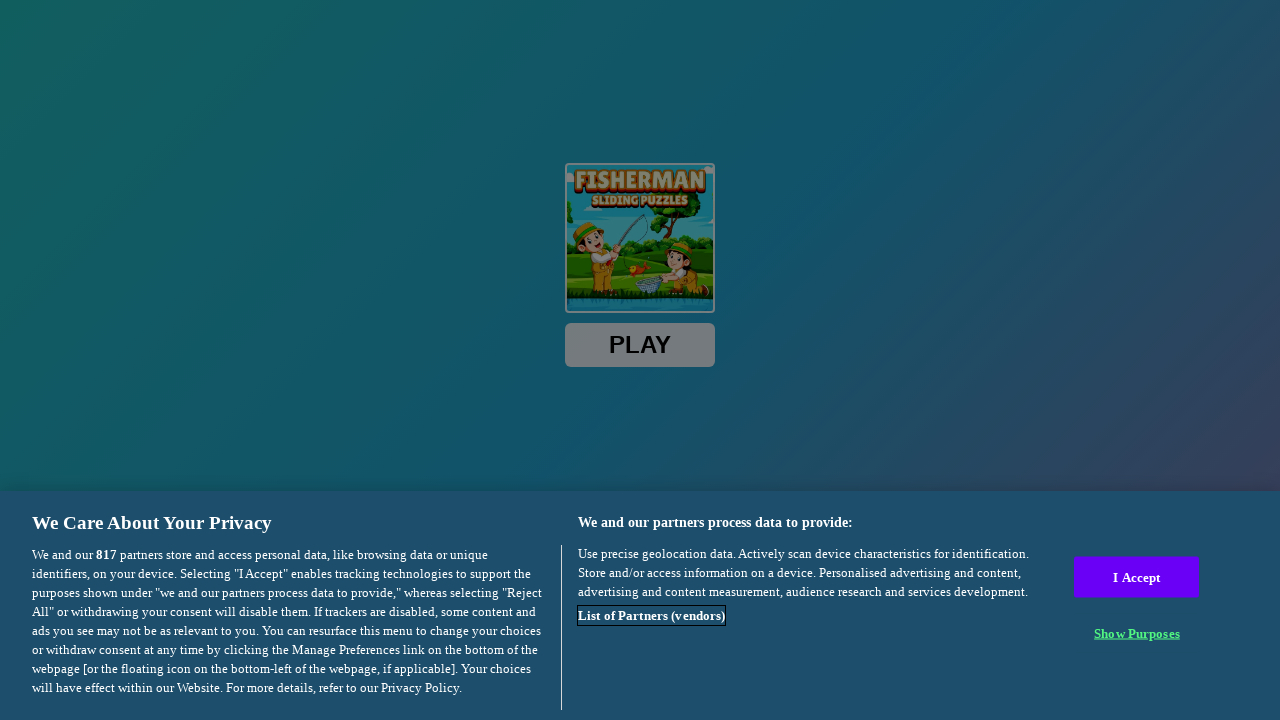

--- FILE ---
content_type: text/html; charset=utf-8
request_url: https://html5.gamedistribution.com/7d914f1dec9b4c468f39f9376f9686e8/?gd_sdk_referrer_url=https://abcya.games/fisherman-sliding-puzzles.html&gdpr-targeting=0
body_size: 1976
content:
<!DOCTYPE html><html lang=en><head><title>Fisherman Sliding Puzzles</title><meta name=viewport content="width=device-width,initial-scale=1,maximum-scale=1,user-scalable=no"><meta name=description content="Fisherman Sliding Puzzles is an engaging sliding jigsaw puzzle game. Your task is to move pieces of images to recreate the picture displayed on the right side of the screen. With 8 exciting and challenging levels, test your puzzle-solving skills and piece together each scene!"><meta name=keywords content=fish,sliding-puzzle,picture><meta property=og:type content=website><meta property=og:title content="Fisherman Sliding Puzzles"><meta property=og:description content="Fisherman Sliding Puzzles is an engaging sliding jigsaw puzzle game. Your task is to move pieces of images to recreate the picture displayed on the right side of the screen. With 8 exciting and challenging levels, test your puzzle-solving skills and piece together each scene!"><meta property=og:image content=https://img.gamedistribution.com/7d914f1dec9b4c468f39f9376f9686e8-512x512.jpeg><meta property=og:url content=https://html5.gamedistribution.com/7d914f1dec9b4c468f39f9376f9686e8/ ><link rel=canonical href=https://html5.gamedistribution.com/7d914f1dec9b4c468f39f9376f9686e8/ ><link rel=manifest href=manifest_1.5.18.json><link rel=preconnect href=https://html5.api.gamedistribution.com><link rel=preconnect href=https://game.api.gamedistribution.com><link rel=preconnect href=https://pm.gamedistribution.com><script type=text/javascript>if ('serviceWorker' in navigator) {
    navigator
      .serviceWorker
      .register(`/sw_1.5.18.js`)
      .then(function () {
        console.log('SW registered...');
      })
      .catch(err => {
        console.log('SW not registered...', err.message);
      });
  }</script><script type=application/ld+json>{
  "@context": "http://schema.org",
  "@type": "Game",
  "name": "Fisherman Sliding Puzzles",
  "url": "https://html5.gamedistribution.com/7d914f1dec9b4c468f39f9376f9686e8/",
  "image": "https://img.gamedistribution.com/7d914f1dec9b4c468f39f9376f9686e8-512x512.jpeg",    
  "description": "Fisherman Sliding Puzzles is an engaging sliding jigsaw puzzle game. Your task is to move pieces of images to recreate the picture displayed on the right side of the screen. With 8 exciting and challenging levels, test your puzzle-solving skills and piece together each scene!",
  "creator":{
    "name":"Lof Games"
    
    },
  "publisher":{
    "name":"GameDistribution",
    "url":"https://gamedistribution.com/games/fisherman-sliding-puzzles"
    },
  "genre":[
      "fish",
      "sliding-puzzle",
      "picture"
  ]
}</script><style>html{height:100%}body{margin:0;padding:0;background-color:#000;overflow:hidden;height:100%}#game{position:absolute;top:0;left:0;width:0;height:0;overflow:hidden;max-width:100%;max-height:100%;min-width:100%;min-height:100%;box-sizing:border-box}</style></head><body><iframe id=game frameborder=0 allow=autoplay allowfullscreen seamless scrolling=no></iframe><script type=text/javascript>(function () {
    function GameLoader() {
      this.init = function () {
        this._gameId = "7d914f1dec9b4c468f39f9376f9686e8";
        this._container = document.getElementById("game");
        this._loader = this._getLoaderData();
        this._hasImpression = false;
        this._hasSuccess = false;
        this._insertGameSDK();
        this._softgamesDomains = this._getDomainData();
      };

      this._getLoaderData = function () {
        return {"enabled":true,"sdk_version":"1.15.2","_":55};
      }

      this._getDomainData = function(){
        return [{"name":"minigame.aeriagames.jp","id":4217},{"name":"localhost:8080","id":4217},{"name":"minigame-stg.aeriagames.jp","id":4217}];
      }

      this._insertGameSDK = function () {
        if (!this._gameId) return;

        window["GD_OPTIONS"] = {
          gameId: this._gameId,
          loader: this._loader,
          onLoaderEvent: this._onLoaderEvent.bind(this),
          onEvent: this._onEvent.bind(this)
        };

        (function (d, s, id) {
          var js,fjs = d.getElementsByTagName(s)[0];
          if (d.getElementById(id)) return;
          js = d.createElement(s);
          js.id = id;
          js.src = "https://html5.api.gamedistribution.com/main.min.js";
          fjs.parentNode.insertBefore(js, fjs);
        })(document, "script", "gamedistribution-jssdk");
      };

      this._loadGame = function (options) {

        if (this._container_initialized) {
          return;
        }

        var formatTokenURLSearch = this._bridge.exports.formatTokenURLSearch;
        var extendUrlQuery = this._bridge.exports.extendUrlQuery;
        var base64Encode = this._bridge.exports.base64Encode;
        const ln_param = new URLSearchParams(window.location.search).get('lang');

        var data = {
          parentURL: this._bridge.parentURL,
          parentDomain: this._bridge.parentDomain,
          topDomain: this._bridge.topDomain,
          hasImpression: options.hasImpression,
          loaderEnabled: true,
          host: window.location.hostname,
          version: "1.5.18"
        };

        var searchPart = formatTokenURLSearch(data);
        var gameSrc = "//html5.gamedistribution.com/rvvASMiM/7d914f1dec9b4c468f39f9376f9686e8/index.html" + searchPart;
        this._container.src = gameSrc;

        this._container.onload = this._onFrameLoaded.bind(this);

        this._container_initialized = true;
      };

      this._onLoaderEvent = function (event) {
        switch (event.name) {
          case "LOADER_DATA":
            this._bridge = event.message.bridge;
            this._game = event.message.game;
            break;
        }
      };

      this._onEvent = function (event) {
        switch (event.name) {
          case "SDK_GAME_START":
            this._bridge && this._loadGame({hasImpression: this._hasImpression});
            break;
          case "AD_ERROR":
          case "AD_SDK_CANCELED":
            this._hasImpression = false || this._hasSuccess;
            break;
          case "ALL_ADS_COMPLETED":
          case "COMPLETE":
          case "USER_CLOSE":
          case "SKIPPED":
            this._hasImpression = true;
            this._hasSuccess = true;
            break;
        }
      };

      this._onFrameLoaded=function(event){
        var container=this._container;
        setTimeout(function(){
          try{
            container.contentWindow.focus();
          }catch(err){
          }
        },100);
      }
    }
    new GameLoader().init();
  })();</script></body></html>